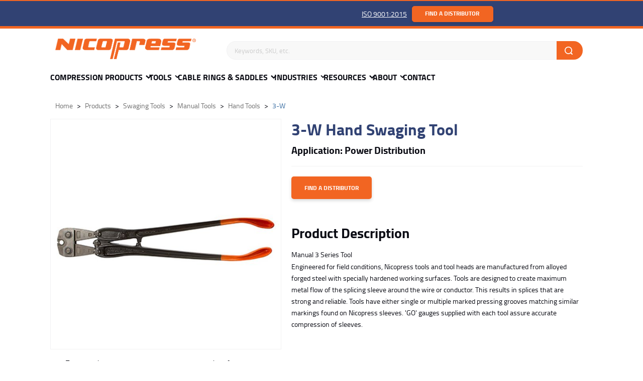

--- FILE ---
content_type: text/html; charset=utf-8
request_url: https://www.nicopress.com/products/toolm-pd-3-w
body_size: 12083
content:
<!DOCTYPE html>
<!--[if lt IE 7 ]> <html class="ie ie6 no-js" dir="ltr" lang="en-US"> <![endif]-->
<!--[if IE 7 ]>    <html class="ie ie7 no-js" dir="ltr" lang="en-US"> <![endif]-->
<!--[if IE 8 ]>    <html class="ie ie8 no-js" dir="ltr" lang="en-US"> <![endif]-->
<!--[if IE 9 ]>    <html class="ie ie9 no-js" dir="ltr" lang="en-US"> <![endif]-->
<!--[if gt IE 9]><!-->
<html class="no-js" dir="ltr" lang="en-US">
<!--<![endif]-->




<head>
    <title>3-W Hand Swaging Tool | Nicopress</title>
    <meta name="keywords" />
    <meta name="description" content="3-W Hand Swaging Tool for Nicopress Sleeves" />


    
<!-- Google Tag Manager -->
<script>(function(w,d,s,l,i){w[l]=w[l]||[];w[l].push({'gtm.start':
new Date().getTime(),event:'gtm.js'});var f=d.getElementsByTagName(s)[0],
j=d.createElement(s),dl=l!='dataLayer'?'&l='+l:'';j.async=true;j.src=
'https://www.googletagmanager.com/gtm.js?id='+i+dl;f.parentNode.insertBefore(j,f);
})(window,document,'script','dataLayer','GTM-KGJ5BHF');</script>
<!-- End Google Tag Manager -->
    

    
<meta charset="utf-8" />
<meta http-equiv="X-UA-Compatible" content="IE=edge,chrome=1" />

<!--  Mobile Viewport meta tag
    j.mp/mobileviewport & davidbcalhoun.com/2010/viewport-metatag
    device-width : Occupy full width of the screen in its current orientation
    initial-scale = 1.0 retains dimensions instead of zooming out if page height > device height
    maximum-scale = 1.0 retains dimensions instead of zooming in if page width < device width -->
<meta name="viewport" content="width=device-width, initial-scale=1.0, maximum-scale=1.0">
<link rel="stylesheet" type="text/css" href="/frontend/js/fancybox-master/dist/jquery.fancybox.min.css">

<link rel="shortcut icon" href="/frontend/img/favicon.ico?v63897556724.2053" />
<link rel="icon" type="image/x-icon" href="/frontend/img/favicon.ico" />
<link rel="apple-touch-icon" sizes="120x120" href="/Icon-60@2x.png">
<link rel="apple-touch-icon" sizes="180x180" href="/Icon-60@3x.png">
<link rel="apple-touch-icon" sizes="152x152" href="/Icon-76@2x.png">


<!-- For live sites - All.css should be generated from LESS to combine all css files (minus cart) -->
<link rel="stylesheet" href="/frontend/css/all.css?v63901499529.2616" />



<!-- all our JS is at the bottom of the page, except for Modernizr. -->
<script src="/frontend/js/vendor/modernizr-2.6.2.min.js?v63897556725.631"></script>


<script type="text/javascript" language="javascript">
    var sf14gv = 29533;
    (function () {
        var sf14g = document.createElement('script');
        sf14g.src = 'https://tracking.leadlander.com/lt.min.js';
        var s = document.getElementsByTagName('script')[0]; s.parentNode.insertBefore(sf14g, s);
    })();
</script>




    
    
    
    


    <script type="text/javascript">

        function Removefile(ItemId, PrdGrpId) {
            $('#img-' + ItemId).val();
            $('#prod-group-' + PrdGrpId).val(ItemId).trigger("change");
            $("#chosenFile-" + PrdGrpId).hide();
        }


        function popitup(url) {
            newwindow = window.open(url, 'name', 'height=350,width=350');
            if (window.focus) { newwindow.focus() }
            return false;
        }

    </script>

    <meta property="og:title" content="3-W Hand Swaging Tool | Nicopress" />
    <meta property="og:image" content="http://www.nicopress.com/media/images/products/65e0ccfd-3d54-4d94-8e6e-8db9e2db3806_med.jpg" />
    <link rel="canonical" href="https://www.nicopress.com/products/toolm-pd-3-w" />

</head>

<body class="page-product">
    

    <div id="info-bar">
    <div class="container">
        <div class="image">
            <a href="#content-wrapper-inner" class="scroll"><img src="/media/images/products/65e0ccfd-3d54-4d94-8e6e-8db9e2db3806_sm.jpg" /></a>
        </div>
        <div class="information">
            <span class="heading">TM7-pd-3-W - </span>

        </div>

        <div class="button-holder">
            
        </div>
    </div>
</div>
    <div id="site-promo-wrapper">
        <div class="container">
            <div class="row no-margin center-columns">

                <div class="nine columns alpha">
                    <div id="site-promo" class="clearfix">
                    </div><!--/ #site-promo -->
                </div>

                <div class="nine columns  omega">
                    <div id="secondary-nav-area" class="row">

                        <div style="padding-right:10px;">
                            <a href="/pages/iso" style="color:white">
                                ISO 9001:2015
                            </a>
                        </div>
                        
                        <div class="notif-btn">
                            <a href="/locations" class="btn primary-btn btn-sm three columns alpha omega">
                               Find a Distributor
                            </a>
                        </div>


                        <div id="language-select">
                            <div id="google_translate_element"></div>
                            <script type="text/javascript" src="//translate.google.com/translate_a/element.js?cb=googleTranslateElementInit"></script>
                        </div>

                        
                        

                        
                    </div><!--/ #secondary-nav-area -->
                </div>
            </div>
        </div>
    </div><!--/ #promo-wrapper -->
        <div class="sticky-header">

                <header id="header-wrapper">
                    <div class="container row no-margin center-columns">

    <div id="logo-area" class="six columns">
        <a id="logo" title="Nicopress Wire Rope & Cable Connectors" href="/"><img src="/frontend/img/nicopress-logo.png" alt="Nicopress Cable & Wire Rope Connectors and Nicopress Tools" width="280"/></a>
    </div>

    <div class="thirteen columns">
        <div id="search-account-cart" class="row center-columns">
            

<form action="/search/results" class="five columns offset-by-eight alpha" id="search-area" method="get">	<div id="search">
    	<label class="visuallyhidden" for="Term">Search keywords or SKU</label>
    	<button id="btn-search" type="submit"><span></span></button>
    	<input id="txt-search" name="Terms" placeholder="Keywords, SKU, etc." type="text" autocomplete="off"/>

    	<div id="search-suggestions" style="display: none;">
		</div><!--/ search-suggestions -->
	</div>
</form>
     
           

        </div><!--/ #search-account-cart -->
        <div id="nav-btn">
            <a href="/locations" class="btn primary-btn btn-sm three columns alpha omega">Find a Distributor</a>
        </div>
    </div><!--/ .twelve.columns -->
</div><!--/ .container -->
                </header>

            <div id="main-nav-wrapper">
    <div class="container">
        <nav id="main-nav">
            <a id="mn-phone" class="visible-phone" href="tel:(+1) 216-361-0221">(+1) 216-361-0221</a>
            
            <ul class="mn-lvl1">
                    <li class="mn-lvl1 has-child  ">
                        <a class="mn-lvl1 gradient" title="Compression Connectors"  href="/categories/compression-products">Compression Products</a>

                        <ul class="mn-lvl2">
                                    <li class="mn-lvl2"><a class="mn-lvl2" title="Wire Rope Connectors"  href="/categories/wire-rope">Wire Rope</a></li>
                                    <li class="mn-lvl2"><a class="mn-lvl2" title="Synthetic Rope Compression Connectors"  href="/categories/synthetic-fiber-rope">Synthetic/Fiber Rope</a></li>
                                    <li class="mn-lvl2"><a class="mn-lvl2" title="Electrical Compression Connectors"  href="/categories/power-distribution">Power Distribution</a></li>
                                    <li class="mn-lvl2"><a class="mn-lvl2" title="Railroad Compression Connectors"  href="/categories/railroad-signal">Railroad &amp; Signal</a></li>
                                    <li class="mn-lvl2"><a class="mn-lvl2" title="Tracer Wire Connectors"  href="/categories/tracer-wire">Tracer Wire</a></li>
                                    <li class="mn-lvl2"><a class="mn-lvl2" title="Fence Taps &amp; Fence Sleeves"  href="/categories/fence-sleeves-taps">Fence Sleeves &amp; Taps</a></li>
                                    <li class="mn-lvl2"><a class="mn-lvl2" title="Oil Well Compression Connectors"  href="/categories/oil-well">Oil Well</a></li>
                        </ul>
                    </li>
                    <li class="mn-lvl1 has-child  ">
                        <a class="mn-lvl1 gradient" title="Swaging &amp; Crimping Tools"  href="/categories/tool-products">Tools</a>

                        <ul class="mn-lvl2">
                                    <li class="mn-lvl2"><a class="mn-lvl2" title="Cutter Tools"  href="/categories/cutter-tools">Cutter</a></li>
                                    <li class="mn-lvl2"><a class="mn-lvl2" title="Manual Compression Tools"  href="/categories/manual">Manual</a></li>
                                    <li class="mn-lvl2"><a class="mn-lvl2" title="Hydraulic Compression Tools"  href="/categories/hydraulic-tools">Battery &amp; Hydraulic</a></li>
                                    <li class="mn-lvl2"><a class="mn-lvl2" title="Swaging Hydraulic Dies"  href="/categories/hydraulic-dies">Battery &amp; Hydraulic Dies</a></li>
                                    <li class="mn-lvl2"><a class="mn-lvl2" title="Pneumatic Swaging Tools"  href="/categories/pneumatic">Pneumatic</a></li>
                                    <li class="mn-lvl2"><a class="mn-lvl2" title="Swaging Tool Accessories"  href="/categories/tool-accessories">Tool Accessories</a></li>
                                    <li class="mn-lvl2 sub-nav">
                                        <a class="mn-lvl2"  href="/categories/tool-products">Tools By Application</a>
                                        <ul class="mn-lvl3">
                                                <li class="mn-lvl3">
                                                    <a title="Wire Rope Swaging Tools"  href="/categories/wire-rope-tools">Wire Rope</a>
                                                </li>
                                                <li class="mn-lvl3">
                                                    <a title="Synthetic Rope Swaging Tools"  href="/categories/synthetic-rope-tools">Synthetic Rope</a>
                                                </li>
                                                <li class="mn-lvl3">
                                                    <a title="Electric Power Distribution Tools"  href="/categories/power-distribution-tools">Power Distribution</a>
                                                </li>
                                                <li class="mn-lvl3">
                                                    <a title="Railroad Signal Tools"  href="/categories/railroad-signal-tools">Railroad &amp; Signal</a>
                                                </li>
                                                <li class="mn-lvl3">
                                                    <a title="Tracer Wire Tools"  href="/categories/tracer-wire-tools">Tracer Wire</a>
                                                </li>
                                                <li class="mn-lvl3">
                                                    <a title="High Tensile Fence Crimping Tools"  href="/categories/fence-tools">Fence</a>
                                                </li>
                                                <li class="mn-lvl3">
                                                    <a title="Oil Well &amp; Field Tools"  href="/categories/oil-well-tools ">Oil</a>
                                                </li>
                                        </ul>
                                    </li>
                        </ul>
                    </li>
                    <li class="mn-lvl1 has-child  ">
                        <a class="mn-lvl1 gradient" title="Cable Rings &amp; Cable Saddles"  href="/categories/cable-rings-saddles">Cable Rings &amp; Saddles</a>

                        <ul class="mn-lvl2">
                                    <li class="mn-lvl2"><a class="mn-lvl2" title="Cable Rings"  href="/categories/cable-rings-saddles#standard">Standard Cable Rings</a></li>
                                    <li class="mn-lvl2"><a class="mn-lvl2" title="Cable Rings - Extra Long"  href="/categories/cable-rings-saddles#extra">Extra Long Cable Rings</a></li>
                                    <li class="mn-lvl2"><a class="mn-lvl2" title="Cable Saddles"  href="/categories/cable-rings-saddles#cable">Cable Ring Saddles</a></li>
                        </ul>
                    </li>
                    <li class="mn-lvl1 has-child  ">
                        <a class="mn-lvl1 gradient" title="Industries Nicopress Serves"  href="/pages/industries">Industries</a>

                        <ul class="mn-lvl2">
                                    <li class="mn-lvl2"><a class="mn-lvl2" title="Utility Worker Safety Products"  href="/pages/utility">Utility - Electrical / Gas</a></li>
                                    <li class="mn-lvl2"><a class="mn-lvl2" title="Military &amp; Aircraft Cable Tools"  href="/pages/aerospace-military-and-defense">Aerospace / Defense / Government</a></li>
                                    <li class="mn-lvl2"><a class="mn-lvl2" title="Medical Connectors &amp; Tools"  href="/pages/medical">Medical </a></li>
                                    <li class="mn-lvl2"><a class="mn-lvl2" title="OEM Tools &amp; Products"  href="/pages/oem-industrial">OEM / Industrial</a></li>
                                    <li class="mn-lvl2"><a class="mn-lvl2" title="Rail Tools &amp; Connectors"  href="/pages/railroad-passenger-rail">Railroad - Signal / Catenary</a></li>
                                    <li class="mn-lvl2"><a class="mn-lvl2" title="Oil Field Tools &amp; Connectors"  href="/pages/oil-exploration-production">Oil Production</a></li>
                                    <li class="mn-lvl2"><a class="mn-lvl2" title="Wire Rope / Synthetic - Entertainment Rigging"  href="/pages/entertainment-performing-arts">Entertainment Rigging</a></li>
                                    <li class="mn-lvl2"><a class="mn-lvl2" title="Vineyard Fence Crimping Tools &amp; Connectors"  href="/pages/farm-ranch-vineyards">Agriculture - Farm / Ranch / Vineyard</a></li>
                                    <li class="mn-lvl2"><a class="mn-lvl2" title="Specialty Connector Solutions"  href="/pages/specialty-solutions">Specialty Solutions </a></li>
                        </ul>
                    </li>
                    <li class="mn-lvl1 has-child  ">
                        <a class="mn-lvl1 gradient"  href="/informationcenter">Resources</a>

                        <ul class="mn-lvl2">
                                    <li class="mn-lvl2"><a class="mn-lvl2"  href="/informationcenter/categories/design-assistance">Design Assistance </a></li>
                                    <li class="mn-lvl2"><a class="mn-lvl2"  href="/informationcenter/categories/literature">Literature</a></li>
                                    <li class="mn-lvl2"><a class="mn-lvl2"  href="/informationcenter/categories/technical-info">Technical Info</a></li>
                                    <li class="mn-lvl2"><a class="mn-lvl2"  href="/informationcenter/categories/videos">Videos</a></li>
                        </ul>
                    </li>
                    <li class="mn-lvl1 has-child  ">
                        <a class="mn-lvl1 gradient" title="About &amp; us1"  href="/pages/about">About</a>

                        <ul class="mn-lvl2">
                                    <li class="mn-lvl2"><a class="mn-lvl2"  href="/faq">FAQ</a></li>
                                    <li class="mn-lvl2"><a class="mn-lvl2"  href="/pages/industry-associations">Industry Associations</a></li>
                                    <li class="mn-lvl2"><a class="mn-lvl2"  href="/blog">News</a></li>
                        </ul>
                    </li>
                    <li class="mn-lvl1   ">
                        <a class="mn-lvl1 gradient"  href="/contact/">Contact </a>

                    </li>
            </ul>

        </nav><!--/ #main-nav -->

        <div id="nav-btns">
            <span class="btn-hamburger main ir"></span>
            <span class="btn-side-nav ir"></span>
            <span class="btn-scroll-nav ir"></span>
        </div><!--/ #nav-btns -->
    </div>
</div><!--/ #main-nav-wrapper -->

        </div>
        <div id="content-wrapper">
            <div class="container">
                
    

<div id="breadcrumb-wrapper" class="eighteen columns">
    <ul id="breadcrumb" itemscope itemtype="http://schema.org/BreadcrumbList">
        <li itemprop="itemListElement" itemscope itemtype="http://schema.org/ListItem">
            <a href="/" itemprop="item"><span itemprop="name">Home</span></a>
            <meta itemprop="position" content="1" />
        </li>

        <li itemprop="itemListElement" itemscope itemtype="http://schema.org/ListItem">
            <a href="/categories" itemprop="item"><span itemprop="name">Products</span></a>
            <meta itemprop="position" content="2" />
        </li>
                <li itemprop="itemListElement" itemscope itemtype="http://schema.org/ListItem">
                    <a href="/categories/swaging-tools" itemprop="item"><span itemprop="name">
                            <span itemprop="name">Swaging Tools</span>

                    </span></a>
                    <meta itemprop="position" content="3" />
                </li>
                <li itemprop="itemListElement" itemscope itemtype="http://schema.org/ListItem">
                    <a href="/categories/manual" itemprop="item"><span itemprop="name">
                            <span itemprop="name">Manual Tools</span>

                    </span></a>
                    <meta itemprop="position" content="4" />
                </li>
                <li itemprop="itemListElement" itemscope itemtype="http://schema.org/ListItem">
                    <a href="/categories/hand-tool" itemprop="item"><span itemprop="name">
                            <span itemprop="name">Hand Tools</span>

                    </span></a>
                    <meta itemprop="position" content="5" />
                </li>
                <li class="last" itemprop="itemListElement" itemscope itemtype="http://schema.org/ListItem">
                    <a href="/products/toolm-pd-3-w" itemprop="item"><span itemprop="name">
                            <span itemprop="name">3-W</span>

                    </span></a>
                    <meta itemprop="position" content="6" />
                </li>
    </ul>
</div>


            </div>
            

            









<div itemscope itemtype="http://schema.org/Product">
    <div class="container">
        <div id="content-area">

            <div id="divMsg" class="msg error" style="display:none;">&nbsp;</div>


                <section id="content">
                    <div class="row">
                        <section id="product-content" class="eight columns alpha">
                            

<section id="product-images">
    <div class="relative-box">
        <a href="/media/images/products/65e0ccfd-3d54-4d94-8e6e-8db9e2db3806.jpg" id="product-image" data-fancybox="images" itemprop="image">
            <img src="/media/images/products/65e0ccfd-3d54-4d94-8e6e-8db9e2db3806_med.jpg" alt="TM7-pd-3-W" height="400" width="400" loading="lazy" />
        </a>
    </div>

    <div>
        <ul id="gallery-controls" class="clearfix">
            <li><a href="#" class="larger">View Larger Image</a></li>
            
        </ul>

        <a href="#" class="visuallyhidden">buffer</a>
    </div>



    <ul id="product-thumbs" class="clearfix ">
        <li>
            <a class="active" data-fancybox="images" href="/media/images/products/65e0ccfd-3d54-4d94-8e6e-8db9e2db3806.jpg" data-med="/media/images/products/65e0ccfd-3d54-4d94-8e6e-8db9e2db3806_med.jpg">
                <img src="/media/images/products/65e0ccfd-3d54-4d94-8e6e-8db9e2db3806_med.jpg" alt="TM7-pd-3-W" />
            </a>
        </li>

    </ul><!--/ #product-thumbs -->
</section><!--/ #product-images -->
                    
               

                            <div class="img-note">The above image may not be an exact representation of the product.</div>
                        </section><!--/ #product-content -->

                        <div id="product-actions" class="ten columns omega">
                            <div id="pa-padding" class="clearfix">
                                <h1 itemprop="name">3-W Hand Swaging Tool</h1>
                                <div class="sku">Application: Power Distribution</div>
                                    <meta itemprop="sku" content="3-W" />
                                                                <div itemprop="offers" itemscope itemtype="http://schema.org/Offer">
                                    <link itemprop="url" href="https://www.nicopress.com/products/toolm-pd-3-w" />
                                    <meta itemprop="price" content="0.00" />
                                    <div class="section no-padding">


                                    </div> <!--/ .section.margin-->

                                    <div class="row ten columns alpha">
                                        
<form action="/cart/add" data-parsley-validate="parsley" id="product-form" method="post"><input id="WishlistName" name="WishlistName" type="hidden" value="" /><input id="ProductId" name="ProductId" type="hidden" value="1516" /><input id="Userid" name="Userid" type="hidden" value="False" /><input id="SelectedOptionIds" name="SelectedOptionIds" type="hidden" value="" /><input id="PricingTierQuantity" name="PricingTierQuantity" type="hidden" value="0" /><input id="PricingTierProductPrice" name="PricingTierProductPrice" type="hidden" value="0.00" />                                            <div id="product-btns" class="section">
                                                <div class="row">

                                                    <input id="min-qty" type="hidden" value="0" />

                                                    
                                                    <div class="five columns alpha">
                                                       
                                                       
                                                            <div class="row"><a href="/locations/" class="btn primary-btn btn-sm three columns alpha omega">Find a Distributor</a></div>
                                                      

                                                    </div>
                                                </div>
                                            </div>
</form>                                        
                                    </div>

                                </div><!--/ itemprop="offers" -->

                                <div class="row">
                                    <div id="product-description" itemprop="description">
                                            <h2 class="special-h2">Product Description</h2>

<p>Manual 3 Series Tool</p>
<p>Engineered for field conditions, Nicopress tools and tool heads are manufactured from alloyed forged steel with specially hardened working surfaces. Tools are designed to create maximum metal flow of the splicing sleeve around the wire or conductor. This results in splices that are strong and reliable. Tools have either single or multiple marked pressing grooves matching similar markings found on Nicopress sleeves. 'GO' gauges supplied with each tool assure accurate compression of sleeves.</p>
                                        
                                    </div>

                                </div>
                            </div><!--/ #pa-padding -->
                        </div><!-- /#product-actions -->
                    </div><!--/ .row -->

                        <div id="product-tabs" class="row">
                            <div id="section-nav" class="clearfix">

                                    <div id="default" class="active"><a href="#prod-attributes">Specifications</a></div>
                                                                    <div><a href="#prod-accessories">Other Sizes</a></div>
                                                                

                            </div><!--/ #section-nav -->

                            <div id="product-tabs-sections" class="clearfix">
                                                                    <section id="prod-attributes">
                                        <div id="product-attributes" class="clearfix nine columns alpha">
                                            <ul>
                                                <li class="clearfix">
	<span class="pa-attr">Product Type :</span>
	<span class="pa-value">Hand Tool 3</span>
</li><li class="clearfix">
	<span class="pa-attr">Groove :</span>
	<span class="pa-value">W</span>
</li><li class="clearfix">
	<span class="pa-attr">Application :</span>
	<span class="pa-value">Power Distribution</span>
</li><li class="clearfix">
	<span class="pa-attr">Tool Length :</span>
	<span class="pa-value">33 Inch</span>
</li>
                                            </ul>
                                        </div><!--/ #product-attributes -->
                                       
                                        </section>

<section id="prod-accessories" class="clearfix">   
    <div class="prod-listing clearfix" data-cols="5">
        <div class="row">

<div class="prod-item six columns ">
    <div class="row no-margin">
        <a class="pi-heading" href="/products/toolm-pd-3-e8">Stock Number <span>3-E8</span></a>
    </div>

    <div class="row no-margin">
        <a href="/products/toolm-pd-3-e8" class="pi-img two columns alpha">
            <img src="/media/images/products/65e0ccfd-3d54-4d94-8e6e-8db9e2db3806_med.jpg" alt="" />
        </a>

        <div class="four columns omega">
            <ul class="pi-attr">
                <li><span>For: </span>Power Distribution</li>
            </ul>
            <div class="add-to-cart-wrapper clearfix three columns alpha omega">
                <a class="pi-view btn btn-sm primary-btn " href="/products/toolm-pd-3-e8">view</a>
            </div>
        </div>
    </div>
</div>
<div class="prod-item six columns ">
    <div class="row no-margin">
        <a class="pi-heading" href="/products/toolm-pd-3-f6">Stock Number <span>3-F6</span></a>
    </div>

    <div class="row no-margin">
        <a href="/products/toolm-pd-3-f6" class="pi-img two columns alpha">
            <img src="/media/images/products/65e0ccfd-3d54-4d94-8e6e-8db9e2db3806_med.jpg" alt="" />
        </a>

        <div class="four columns omega">
            <ul class="pi-attr">
                <li><span>For: </span>Power Distribution</li>
            </ul>
            <div class="add-to-cart-wrapper clearfix three columns alpha omega">
                <a class="pi-view btn btn-sm primary-btn " href="/products/toolm-pd-3-f6">view</a>
            </div>
        </div>
    </div>
</div>
<div class="prod-item six columns ">
    <div class="row no-margin">
        <a class="pi-heading" href="/products/toolm-pd-3-g3">Stock Number <span>3-G3</span></a>
    </div>

    <div class="row no-margin">
        <a href="/products/toolm-pd-3-g3" class="pi-img two columns alpha">
            <img src="/media/images/products/65e0ccfd-3d54-4d94-8e6e-8db9e2db3806_med.jpg" alt="" />
        </a>

        <div class="four columns omega">
            <ul class="pi-attr">
                <li><span>For: </span>Power Distribution</li>
            </ul>
            <div class="add-to-cart-wrapper clearfix three columns alpha omega">
                <a class="pi-view btn btn-sm primary-btn " href="/products/toolm-pd-3-g3">view</a>
            </div>
        </div>
    </div>
</div>                            </div><!--/ .row --><div class="row">

<div class="prod-item six columns ">
    <div class="row no-margin">
        <a class="pi-heading" href="/products/toolm-pd-3-g9">Stock Number <span>3-G9</span></a>
    </div>

    <div class="row no-margin">
        <a href="/products/toolm-pd-3-g9" class="pi-img two columns alpha">
            <img src="/media/images/products/65e0ccfd-3d54-4d94-8e6e-8db9e2db3806_med.jpg" alt="" />
        </a>

        <div class="four columns omega">
            <ul class="pi-attr">
                <li><span>For: </span>Power Distribution</li>
            </ul>
            <div class="add-to-cart-wrapper clearfix three columns alpha omega">
                <a class="pi-view btn btn-sm primary-btn " href="/products/toolm-pd-3-g9">view</a>
            </div>
        </div>
    </div>
</div>
<div class="prod-item six columns ">
    <div class="row no-margin">
        <a class="pi-heading" href="/products/toolm-pd-3-h5">Stock Number <span>3-H5</span></a>
    </div>

    <div class="row no-margin">
        <a href="/products/toolm-pd-3-h5" class="pi-img two columns alpha">
            <img src="/media/images/products/65e0ccfd-3d54-4d94-8e6e-8db9e2db3806_med.jpg" alt="" />
        </a>

        <div class="four columns omega">
            <ul class="pi-attr">
                <li><span>For: </span>Power Distribution</li>
            </ul>
            <div class="add-to-cart-wrapper clearfix three columns alpha omega">
                <a class="pi-view btn btn-sm primary-btn " href="/products/toolm-pd-3-h5">view</a>
            </div>
        </div>
    </div>
</div>
<div class="prod-item six columns ">
    <div class="row no-margin">
        <a class="pi-heading" href="/products/toolm-pd-3-l">Stock Number <span>3-L</span></a>
    </div>

    <div class="row no-margin">
        <a href="/products/toolm-pd-3-l" class="pi-img two columns alpha">
            <img src="/media/images/products/65e0ccfd-3d54-4d94-8e6e-8db9e2db3806_med.jpg" alt="" />
        </a>

        <div class="four columns omega">
            <ul class="pi-attr">
                <li><span>For: </span>Power Distribution</li>
            </ul>
            <div class="add-to-cart-wrapper clearfix three columns alpha omega">
                <a class="pi-view btn btn-sm primary-btn " href="/products/toolm-pd-3-l">view</a>
            </div>
        </div>
    </div>
</div>                            </div><!--/ .row --><div class="row">

<div class="prod-item six columns ">
    <div class="row no-margin">
        <a class="pi-heading" href="/products/toolm-pd-3-mj-a">Stock Number <span>3-MJ</span></a>
    </div>

    <div class="row no-margin">
        <a href="/products/toolm-pd-3-mj-a" class="pi-img two columns alpha">
            <img src="/media/images/products/86ab1809-1b7f-4a47-876d-21dc00f8cde3_med.jpg" alt="" />
        </a>

        <div class="four columns omega">
            <ul class="pi-attr">
                <li><span>For: </span>Power Distribution</li>
            </ul>
            <div class="add-to-cart-wrapper clearfix three columns alpha omega">
                <a class="pi-view btn btn-sm primary-btn " href="/products/toolm-pd-3-mj-a">view</a>
            </div>
        </div>
    </div>
</div>
<div class="prod-item six columns ">
    <div class="row no-margin">
        <a class="pi-heading" href="/products/tm7-pd-3-mj-head">Stock Number <span>3-MJ HEAD</span></a>
    </div>

    <div class="row no-margin">
        <a href="/products/tm7-pd-3-mj-head" class="pi-img two columns alpha">
            <img src="/media/images/product_image/a9e618f7-f42e-402e-bc45-808a1515b557_med.png" alt="" />
        </a>

        <div class="four columns omega">
            <ul class="pi-attr">
                <li><span>For: </span>Power Distribution</li>
            </ul>
            <div class="add-to-cart-wrapper clearfix three columns alpha omega">
                <a class="pi-view btn btn-sm primary-btn " href="/products/tm7-pd-3-mj-head">view</a>
            </div>
        </div>
    </div>
</div>
<div class="prod-item six columns ">
    <div class="row no-margin">
        <a class="pi-heading" href="/products/toolm-pd-3-peach">Stock Number <span>3-PEACH</span></a>
    </div>

    <div class="row no-margin">
        <a href="/products/toolm-pd-3-peach" class="pi-img two columns alpha">
            <img src="/media/images/products/65e0ccfd-3d54-4d94-8e6e-8db9e2db3806_med.jpg" alt="" />
        </a>

        <div class="four columns omega">
            <ul class="pi-attr">
                <li><span>For: </span>Power Distribution</li>
            </ul>
            <div class="add-to-cart-wrapper clearfix three columns alpha omega">
                <a class="pi-view btn btn-sm primary-btn " href="/products/toolm-pd-3-peach">view</a>
            </div>
        </div>
    </div>
</div>                            </div><!--/ .row --><div class="row">

<div class="prod-item six columns ">
    <div class="row no-margin">
        <a class="pi-heading" href="/products/toolm-pd-3-s">Stock Number <span>3-S</span></a>
    </div>

    <div class="row no-margin">
        <a href="/products/toolm-pd-3-s" class="pi-img two columns alpha">
            <img src="/media/images/products/65e0ccfd-3d54-4d94-8e6e-8db9e2db3806_med.jpg" alt="" />
        </a>

        <div class="four columns omega">
            <ul class="pi-attr">
                <li><span>For: </span>Power Distribution</li>
            </ul>
            <div class="add-to-cart-wrapper clearfix three columns alpha omega">
                <a class="pi-view btn btn-sm primary-btn " href="/products/toolm-pd-3-s">view</a>
            </div>
        </div>
    </div>
</div>
<div class="prod-item six columns ">
    <div class="row no-margin">
        <a class="pi-heading" href="/products/toolm-pd-3-sl">Stock Number <span>3-SL</span></a>
    </div>

    <div class="row no-margin">
        <a href="/products/toolm-pd-3-sl" class="pi-img two columns alpha">
            <img src="/media/images/products/65e0ccfd-3d54-4d94-8e6e-8db9e2db3806_med.jpg" alt="" />
        </a>

        <div class="four columns omega">
            <ul class="pi-attr">
                <li><span>For: </span>Power Distribution</li>
            </ul>
            <div class="add-to-cart-wrapper clearfix three columns alpha omega">
                <a class="pi-view btn btn-sm primary-btn " href="/products/toolm-pd-3-sl">view</a>
            </div>
        </div>
    </div>
</div>        </div><!--/ .row -->
    </div>
</section>

                               



                            </div><!--/ #product-tabs-sections -->
                        </div><!--/ #product-tabs -->


                </section><!--/ #content -->
        </div><!--/ #content-area -->
    </div>
</div>
    <script type="text/javascript">
        gtag('event', 'view_item', );
    </script>



            
        </div>


    <script src="/frontend/js/SocialShare.js"></script>

<footer id="footer-wrapper">
	<div id="social-links-wrapper">
		<div id="social-links" class="container">
            <div class="eighteen columns">
                <div id="newsletter-form" class="clearfix">
                    <span class="newsletter-heading clearfix">
                        <span class="heading" href="#">JOIN OUR EMAIL NEWSLETTER FOR PRODUCT NEWS & INFO</span>
                    </span>

                    <form class="newsletter-form form" data-parsley-validate="true">
                        <div class="form-body">
                            <div class="row">
                                <div class="columns four alpha">
                                    <label class="visuallyhidden" for="form-news-first-name">First Name</label>
                                    <input placeholder="First Name" id="form-news-first-name" name="form-news-first-name" type="text" data-parsley-required="true" />
                                </div>

                                <div class="columns four">
                                    <label class="visuallyhidden" for="form-news-last-name">Last Name</label>
                                    <input placeholder="Last Name" id="form-news-last-name" name="form-news-last-name" type="text" data-parsley-required="true" />
                                </div>

                                <div class="columns four">
                                    <label class="visuallyhidden" for="form-news-txt-email">Email Address</label>
                                    <input placeholder="Your Email Address" id="form-news-txt-email" name="form-news-txt-email" type="text" data-parsley-required="true" data-parsley-type="email" class="formCaptcha" />
                                </div>

                                <div class="columns four newsletter-select">
                                    <label class="visuallyhidden" for="form-news-txt-industry">Industry</label>
                                    <select class="select2DisabledSearch" data-parsley-required="true" id="form-news-industry" name="form-news-industry"><option value="">Select An Industry</option>
<option value="0">Aerospace, Military &amp; Defense</option>
<option value="1">Agriculture - Farm / Ranch / Vineyard</option>
<option value="7">Entertainment &amp; Performing Arts</option>
<option value="8">Lifting / Material Handling / Rigging / Sling</option>
<option value="4">Marine</option>
<option value="5">Medical</option>
<option value="2">OEM / Industrial</option>
<option value="9">Oil Production </option>
<option value="6">Railroad - Signal / Catenary</option>
<option value="3">Utility</option>
</select>
                                </div>

                                <div class="columns two omega">
                                    <input type="hidden" name="captchaResult" class="captchaResult" />
                                    <button class="btn btn-sm primary-btn" type="submit">Sign Up!</button>
                                </div>
                            </div>
                        </div>

                        <div class="row form-response"></div>
                    </form>
                </div><!--/ #newsletter-form -->
            </div><!--/ .column -->
		</div><!--/ #social-links -->
	</div><!--/ #social-links-wrapper -->

    <div id="footer-nav-wrapper" class="container clearfix">
        <div class='content-block content-block-1062'><div class="row footer-headings">
<div class="three columns alpha">Site</div>
<div class="four columns">Markets</div>
<div class="four columns">Products</div>
<div class="four columns">Resources</div>
<div class="three columns omega">Contact</div>
</div>
<div class="row footer-list">
<div class="three columns alpha">
<div class="footer-headings m">Site</div>
<ul>
<li><a title="Nicopress Home Page" href="/">Home</a></li>
<li><a title="Nicopress Industries" href="/pages/industries">Industries / Applications</a></li>
<li><a title="Connectors & Swaging Products" href="/categories">Products</a></li>
<li><a title="Nicopress Resources" href="/informationcenter">Resources</a></li>
<li><a title="News & Information" href="/blog">News</a></li>
<li><a title="About Nicopress" href="/pages/about">About</a></li>
<li><a title="Nicopress Privacy Policy" href="/pages/privacy-policy">Privacy Policy</a></li>
</ul>
</div>
<div class="four columns">
<div class="footer-headings m">Markets</div>
<ul>
<li><a title=" Utility Connectors & Tools" href="/pages/utility">Utility</a></li>
<li><a title="Military Aircraft Cable Tools & Accessories" href="/pages/aerospace-military-and-defense">Aerospace, Military & Defense</a></li>
<li><a title="Medical Cable Assemblies & Connectors" href="/pages/medical">Medical</a></li>
<li><a title="OEM Industrial Tools & Connectors" href="/pages/oem-industrial">OEM / Industrial</a></li>
<li><a title="Railroad Tools & Connectors" href="/pages/railroad-passenger-rail">Railroad & Passenger Rail</a></li>
<li><a title="Oil Field Tools & Equipment" href="/pages/oil-exploration-production">Oil Exploration & Production</a></li>
<li><a title="Stage Rigging Equipment & Connectors" href="/pages/entertainment-performing-arts">Entertainment & Performing Arts</a></li>
<li><a title="Fence Crimping Tools & Connections" href="/pages/farm-ranch-vineyards">Farm, Ranch & Vineyard</a></li>
<li><a title="Specialty Connection Solutions" href="/pages/specialty-solutions">Specialty Solutions</a></li>
</ul>
</div>
<div class="four columns">
<div class="footer-headings m">Products</div>
<ul>
<li><a title="Compression Connectors" href="/categories/compression-products">Compression Products</a></li>
<li><a title="Swaging Tools" href="/categories/tool-products">Tools</a></li>
<li><a title="Cable Rings & Cable Saddles" href="/categories/cable-rings-saddles">Cable Rings & Saddles</a></li>
<li><a title="Catenary Tools & Connectors" href="/categories/catenary">Catenary</a></li>
</ul>
</div>
<div class="four columns">
<div class="footer-headings m">Resources</div>
<ul>
<li><a title="Compression Resources" href="/informationcenter">Information Center</a></li>
<li><a title="Connection System Designs" href="/informationcenter/categories/design-assistance">Design Assistance</a></li>
<li><a title="Download Nicopress Literature" href="/informationcenter/categories/literature">Literature</a></li>
<li><a title="Nicopress Technical Information" href="/informationcenter/categories/technical-info">Technical Info</a></li>
<li><a title="Nicopress Videos" href="/informationcenter/categories/videos">Videos</a></li>
<li><a title="Frequently Asked Questions" href="/faq">FAQ</a></li>
<li><a title="Nicopress Industry Associations" href="/pages/industry-associations">Industry Associations</a></li>
<li><a href="/pages/iso"> ISO 9001:2015 </a></li>
</ul>
</div>
<div class="three columns omega">
<div class="footer-headings m">Contact</div>
<ul>
<li><a title="Nicopress Distributors" href="/locations">Find a Distributor</a></li>
</ul>
<ul id="address" style="list-style: none;">
<li style="line-height: 1.5em;"><a href="https://goo.gl/maps/WWJ3gMVL6K6Lua2v8" target="_blank" rel="noopener">5100 Superior Ave <br />Cleveland, OH 44103, USA</a></li>
<li style="margin-bottom: 0;">Phone: <a href="tel:+1-216-361-0221">(+1)216-361-0221</a></li>
<li>Fax: (+1)216-361-3111<br /><a href="https://www.linkedin.com/company/nicopress-products-nts-/?viewAsMember=true"><img src="/media/linkedin.png" alt="" width="50" height="46" /></a></li>
</ul>
</div>
</div></div>
    </div><!--/ #footer -->

    <div id="footer-copyright-wrapper">
        <p id="trade">&copy;2026 The National Telephone Supply Company. All rights reserved.</p>
        
    </div>
</footer><!--/ #footer-wrapper -->

<!-- here comes the javascript -->
<script src="//ajax.googleapis.com/ajax/libs/jquery/3.3.1/jquery.min.js"></script>
<script>window.jQuery || document.write('<script src="frontend/js/jquery-3.3.1.min.js"><\/script>')</script>
<script src="//ajax.googleapis.com/ajax/libs/jqueryui/1.12.1/jquery-ui.min.js"></script>

<!-- Plugin Scripts -->
<script src="/frontend/js/jRespond.min.js?v63897556725.0888"></script>
<script src="/frontend/js/bootstrap.min.js?v63897556724.9548"></script>
<script src="/frontend/js/jquery.placeholder.min.js?v63897556725.0048"></script>
<script src="/frontend/js/jquery.imagesloaded.min.js?v63897556724.9867"></script>
<script src="/frontend/js/jquery.easytabs.min.js?v63897556724.9807"></script>
<script src="/frontend/js/jquery.scrollTo.min.js?v63897556725.0226"></script>
<script src="/frontend/js/slick/slick.min.js?v50491123200"></script>
<script src="/frontend/js/fancybox-master/dist/jquery.fancybox.min.js?v63897556725.2429"></script>
<script src="/frontend/js/parsley/parsley.min.js?v63897556725.4163"></script>
<script src="/frontend/js/parsley/parsley.extra.min.js?v63897556725.4122"></script>
<script src="/Scripts/jquery.unobtrusive-ajax.min.js?v63897556728.1262" type="text/javascript"></script>


<script src="/frontend/js/all.min.js"></script>
<script src="/frontend/js/external-redirect.js"></script>

<script type="text/javascript">_linkedin_partner_id = "5481268"; window._linkedin_data_partner_ids = window._linkedin_data_partner_ids || []; window._linkedin_data_partner_ids.push(_linkedin_partner_id);</script>
<script type="text/javascript">(function (l) { if (!l) { window.lintrk = function (a, b) { window.lintrk.q.push([a, b]) }; window.lintrk.q = [] } var s = document.getElementsByTagName("script")[0]; var b = document.createElement("script"); b.type = "text/javascript"; b.async = true; b.src = "https://snap.licdn.com/li.lms-analytics/insight.min.js"; s.parentNode.insertBefore(b, s); })(window.lintrk);</script> <noscript> <img height="1" width="1" style="display:none;" alt="" src="https://px.ads.linkedin.com/collect/?pid=5481268&fmt=gif" /> </noscript>

<script>
    document.addEventListener("DOMContentLoaded", () => {
        window.onscroll = function () {
            handleScroll();
        };
    });

    function handleScroll() {
        if (document.body.scrollTop > 100 || document.documentElement.scrollTop > 100) {
            document.getElementById("nav-btn").classList.add("visible");
        } else {
            document.getElementById("nav-btn").classList.remove("visible");
        }
    }
</script>


<script>
    var acc = document.getElementsByClassName("accordion-head");
    var i;

    for (i = 0; i < acc.length; i++) {
        acc[i].addEventListener("click", function () {
            this.classList.toggle("active");
            var content = this.nextElementSibling;
            if (content.style.maxHeight) {
                content.style.maxHeight = null;
            } else {
                content.style.maxHeight = content.scrollHeight + "px";
            }
        });
    }
</script>









    <script src="/Scripts/AjaxPager.js?v63897556725.0888"></script>


    
    

    <div id="external-redirect-backdrop" class="external-redirect-backdrop"></div>
<div id="external-redirect-modal" class="external-redirect-modal" role="dialog" aria-modal="true" aria-labelledby="external-redirect-title">
    <div class="external-redirect-modal__content">
        <h2 id="external-redirect-title">You are leaving the Nicopress website</h2>
        <p>
            You are about to leave the Nicopress website and be redirected to the VER Sales website to complete your purchase.
        </p>
        <div class="external-redirect-modal__actions">
            <button type="button" class="btn primary-btn" id="external-redirect-confirm">OK</button>
            <button type="button" class="btn tertiary-btn" id="external-redirect-cancel">Cancel</button>
        </div>
    </div>
</div>


        <script type="text/javascript">
        
function onloadCallback() {
        grecaptcha.execute('6LccYNUqAAAAAESpiWdMDOzU_P8D-oV1CyoDJkEi', {action: '/products/toolmpdw'}).then(function(token)
            {
                $(".captchaResult").val(token);
            });
        };


        var handler = function () {
            reCaptchaOnFocus();
        };


        function reCaptchaOnFocus() {
            var head = document.getElementsByTagName('head')[0]
            var script = document.createElement('script')
            script.type = 'text/javascript';
            script.src = '//www.google.com/recaptcha/api.js?onload=onloadCallback&render=6LccYNUqAAAAAESpiWdMDOzU_P8D-oV1CyoDJkEi'
            head.appendChild(script);

            $(".formCaptcha").unbind("focus", handler);
        };
        $(document).ready(function () {
            $(".formCaptcha").bind("focus", handler);

        });


        </script>

    </body>

</html>


--- FILE ---
content_type: application/x-javascript
request_url: https://www.nicopress.com/frontend/js/SocialShare.js
body_size: 775
content:
function ShareOnFacebook(appId, pageToShare)
{
        FB.init({
            appId: appId,
            xfbml: true,
            version: 'v2.8'
        });

        FB.ui({
            method: 'share_open_graph',
            action_type: 'og.likes',
            action_properties: JSON.stringify({
                object: 'http://' + pageToShare
            })
        }, function (response) {
            if (typeof response != "undefined")
            {
                $.ajax({
                    url: '/products/AddSharePoints/',
                    type: 'POST',
                  
                    success: function (data)
                    {
                        var code = parseInt(data.code);
                        if (code == 1)
                        {
                            $("#ShareHeader").html("You have recieved " + data.pointsAdded + " points for sharing to Facebook");
                        }

                    },

                    error: function (data) {
                     
                                }
                });
            }
        });


}
  

 (function(d, s, id){
     var js, fjs = d.getElementsByTagName(s)[0];
     if (d.getElementById(id)) {return;}
     js = d.createElement(s); js.id = id;
     js.src = "//connect.facebook.net/en_US/all.js";
     fjs.parentNode.insertBefore(js, fjs);
   }(document, 'script', 'facebook-jssdk'));


--- FILE ---
content_type: text/javascript
request_url: https://cdn.loopanalytics.com/trackatron4.js
body_size: 3800
content:
/*! For license information please see trackatron4.js.LICENSE.txt */
(()=>{var e={6808:(e,o,t)=>{var n,c;!function(a){if(void 0===(c="function"==typeof(n=a)?n.call(o,t,o,e):n)||(e.exports=c),!0,e.exports=a(),!!0){var r=window.Cookies,i=window.Cookies=a();i.noConflict=function(){return window.Cookies=r,i}}}((function(){function e(){for(var e=0,o={};e<arguments.length;e++){var t=arguments[e];for(var n in t)o[n]=t[n]}return o}function o(e){return e.replace(/(%[0-9A-Z]{2})+/g,decodeURIComponent)}return function t(n){function c(){}function a(o,t,a){if("undefined"!=typeof document){"number"==typeof(a=e({path:"/"},c.defaults,a)).expires&&(a.expires=new Date(1*new Date+864e5*a.expires)),a.expires=a.expires?a.expires.toUTCString():"";try{var r=JSON.stringify(t);/^[\{\[]/.test(r)&&(t=r)}catch(e){}t=n.write?n.write(t,o):encodeURIComponent(String(t)).replace(/%(23|24|26|2B|3A|3C|3E|3D|2F|3F|40|5B|5D|5E|60|7B|7D|7C)/g,decodeURIComponent),o=encodeURIComponent(String(o)).replace(/%(23|24|26|2B|5E|60|7C)/g,decodeURIComponent).replace(/[\(\)]/g,escape);var i="";for(var l in a)a[l]&&(i+="; "+l,!0!==a[l]&&(i+="="+a[l].split(";")[0]));return document.cookie=o+"="+t+i}}function r(e,t){if("undefined"!=typeof document){for(var c={},a=document.cookie?document.cookie.split("; "):[],r=0;r<a.length;r++){var i=a[r].split("="),l=i.slice(1).join("=");t||'"'!==l.charAt(0)||(l=l.slice(1,-1));try{var d=o(i[0]);if(l=(n.read||n)(l,d)||o(l),t)try{l=JSON.parse(l)}catch(e){}if(c[d]=l,e===d)break}catch(e){}}return e?c[e]:c}}return c.set=a,c.get=function(e){return r(e,!1)},c.getJSON=function(e){return r(e,!0)},c.remove=function(o,t){a(o,"",e(t,{expires:-1}))},c.defaults={},c.withConverter=t,c}((function(){}))}))}},o={};function t(n){var c=o[n];if(void 0!==c)return c.exports;var a=o[n]={exports:{}};return e[n](a,a.exports,t),a.exports}t.n=e=>{var o=e&&e.__esModule?()=>e.default:()=>e;return t.d(o,{a:o}),o},t.d=(e,o)=>{for(var n in o)t.o(o,n)&&!t.o(e,n)&&Object.defineProperty(e,n,{enumerable:!0,get:o[n]})},t.o=(e,o)=>Object.prototype.hasOwnProperty.call(e,o),(()=>{"use strict";var e=t(6808),o=t.n(e);window.ts=function(e){var t=this,n=arguments.length>1&&void 0!==arguments[1]?arguments[1]:location.protocol,c=arguments.length>2&&void 0!==arguments[2]?arguments[2]:"www.loopanalytics.com",a=arguments.length>3&&void 0!==arguments[3]?arguments[3]:{};function r(e){for(var o=[],t=0;t<e.length;t++)e[t]&&e[t].value&&(o[t]=e[t].value);return o.join(", ")}function i(e){for(var t=0,n=window.location.hostname,c=n.split(".");t<c.length-1&&!o().get("_trackatronId");)n=c.slice(-1-++t).join("."),o().set("_trackatronId",e,{expires:730,domain:n})}function l(){var e=o().get("_trackatronId");if(void 0!==e)for(var t=0,n=window.location.hostname,c=n.split(".");t<c.length-1;)n=c.slice(-1-++t).join("."),o().set("_trackatronId",e,{expires:730,domain:n});else i(e=s())}function d(e){var o="";return e.altReferer&&(o+="_alt_referer=".concat(encodeURIComponent(e.altReferer),"&")),e.location&&(o+="_location=".concat(encodeURIComponent(e.location),"&")),o}function s(){for(var e="abcdefghijklmnopqrstuvwxyz0123456789",o="",t=0;t<9;t++){var n=Math.floor(36*Math.random());o+=e.charAt(n)}return o}function m(){var e=sessionStorage.getItem("_loop");return e||(e=s(),sessionStorage.setItem("_loop",e),e=sessionStorage.getItem("_loop")),e}this.webProtocol=n,this.beaconUrl=c,this.websiteId=e,this.altReferer=window.location.href,a.location=a.location||!1,a.location&&(this.location=a.location),this.pageview=function(){var e=arguments.length>0&&void 0!==arguments[0]?arguments[0]:{},n="".concat(t.webProtocol)+"".concat(t.webProtocol.indexOf(":")>-1?"//":"://")+"".concat(t.beaconUrl,"/beacon")+"?_wid=".concat(t.websiteId)+"&_referer_url=".concat(encodeURIComponent(document.referrer))+"&_action_name=pageview&_type=pageview&";if(o().get("_trackatronId")||-1!==window.location.search.indexOf("_trackatronId")||-1!==window.location.hash.indexOf("_trackatronId")){if(window.location.search.indexOf("_trackatronId")>-1)for(var c=window.location.search.substring(1).split("&"),a=0;a<c.length;a++){var r=c[a].split("=");"_trackatronId"===r[0]&&i(r[1])}else if(window.location.hash.indexOf("_trackatronId")>-1)for(var p=window.location.hash.substring(1).split("&"),u=0;u<p.length;u++){var f=p[u].split("=");"_trackatronId"===f[0]&&i(f[1])}}else i(s());if(l(),o().get("_trackatronId")?n="".concat(n,"_cookie_id=").concat(o().get("_trackatronId"),"&"):"undefined"!=typeof Storage&&(n="".concat(n,"_cookie_id=").concat(m(),"&")),void 0!==e.xDomain&&e.xDomain.constructor===Array&&e.xDomain.length>0){for(var v=0;v<e.xDomain.length;v++)e.xDomain[v]=new RegExp("^(www.)?".concat(e.xDomain[v],"$"));for(var _=document.getElementsByTagName("a"),I=function(){for(var t=_[g],n=t.host.indexOf("www.")&&t.host||t.host.replace(/^www\./,""),c=0;c<e.xDomain.length;c++)e.xDomain[c].test(window.location.host)||e.xDomain[c].test(n)&&(e.usexDomainHash?t.addEventListener("click",(function(){-1===t.hash.indexOf("_trackatronId")&&(t.hash=t.hash?"".concat(t.hash,"&_trackatronId=").concat(o().get("_trackatronId")):"#_trackatronId=".concat(o().get("_trackatronId")))})):t.addEventListener("click",(function(){-1===t.search.indexOf("_trackatronId")&&(t.search=t.search?"".concat(t.search,"&_trackatronId=").concat(o().get("_trackatronId")):"?_trackatronId=".concat(o().get("_trackatronId")))})))},g=0;g<_.length;g++)I()}"string"==typeof e.vpv&&(n+="_vpv=".concat(encodeURIComponent(window.location.protocol+"//"+window.location.host+e.vpv),"&")),n+=d({altReferer:t.altReferer,location:t.location}),new Image(1,1).src=n},this.trackaform=function(e,n){var c={protocol:t.webProtocol,beaconUrl:t.beaconUrl,websiteId:t.websiteId,actionName:"form",visitorNameField:"",visitorCompanyField:"",visitorEmailField:"",requiredFields:"name",ignoredFields:"",useCustomValue:!1,useCustomLabel:!1,useDefaultLabel:!1,fieldOrder:!1,customLabelMap:{field_name:"field_label"},customValueMap:{label:"value"}};for(var a in n)c.hasOwnProperty(a)&&(c[a]=n[a]);var p="".concat(c.protocol)+"".concat(c.protocol.indexOf(":")>-1?"//":"://")+"".concat(c.beaconUrl,"/beacon?")+"_wid=".concat(c.websiteId)+"&_referer_url=".concat(encodeURIComponent(document.referrer))+"&_action_name=".concat(c.actionName)+"&_type=formSubmission&";o().get("_trackatronId")||i(s());if(l(),o().get("_trackatronId")?p="".concat(p,"_cookie_id=").concat(o().get("_trackatronId"),"&"):"undefined"!=typeof Storage&&(p="".concat(p,"_cookie_id=").concat(m(),"&")),p+=d({altReferer:t.altReferer,location:t.location}),c.useCustomValue){if("string"==typeof c.requiredFields&&""!==c.requiredFields)for(var u=c.requiredFields.split(","),f=0;f<u.length;f++){if(!e.querySelector("[name='".concat(u[f],"']")))return;if(!e.querySelector("[name='".concat(u[f],"']")).value)return}if("boolean"==typeof c.requiredFields&&!1===c.requiredFields)return;e&&void 0!==c.visitorNameField&&""!==c.visitorNameField&&e.querySelector("[name='".concat(c.visitorNameField.replace(/'/g,"\\'"),"']"))?p="".concat(p,"_visitorName=").concat(encodeURIComponent(e.querySelector("[name='".concat(c.visitorNameField,"']")).value),"&"):null!=c.visitorNameField&&""!==c.visitorNameField&&(p="".concat(p,"_visitorName=").concat(encodeURIComponent(c.visitorNameField),"&")),e&&void 0!==c.visitorCompanyField&&""!==c.visitorCompanyField&&e.querySelector("[name='".concat(c.visitorCompanyField.replace(/'/g,"\\'"),"']"))?p="".concat(p,"_visitorCompany=").concat(encodeURIComponent(e.querySelector("[name='".concat(c.visitorCompanyField,"']")).value),"&"):null!=c.visitorCompanyField&&""!==c.visitorCompanyField&&(p="".concat(p,"_visitorCompany=").concat(encodeURIComponent(c.visitorCompanyField),"&")),e&&void 0!==c.visitorEmailField&&""!==c.visitorEmailField&&e.querySelector("[name='".concat(c.visitorEmailField.replace(/'/g,"\\'"),"']"))?p="".concat(p,"_visitorEmail=").concat(encodeURIComponent(e.querySelector("[name='".concat(c.visitorEmailField,"']")).value),"&"):null!=c.visitorEmailField&&""!==c.visitorEmailField&&(p="".concat(p,"_visitorEmail=").concat(encodeURIComponent(c.visitorEmailField),"&"));var v=[];for(var _ in c.customValueMap)v.push("".concat(_,"=").concat(encodeURIComponent(c.customValueMap[_])));p=p+"_formData="+encodeURIComponent(v.join("&"))+"&",document.trackatronBeaconForm=new Image(1,1),document.trackatronBeaconForm.src=p}else{for(var I=c.requiredFields.split(","),g=0;g<I.length;g++){if(!e.querySelector("[name='".concat(I[g],"']")))return;if(!e.querySelector("[name='".concat(I[g],"']")).value)return}var y=[],h=[],w=e.querySelectorAll("input:not([type=hidden]):not([type=reset]):not([type=submit]):not([type=button]):not([type=image]),textarea,select");e:for(var C=0;C<w.length;C++){var b=w[C].getAttribute("name");if(b){if(-1===y.indexOf(b)&&void 0!==b){for(var U=c.ignoredFields.split(","),R=0;R<U.length;R++)if(U[R]===b)continue e;if(c.useDefaultLabel){var k=w[C].getAttribute("id");null!==e.querySelector('label[for="'.concat(k,'"]'))&&(b=e.querySelector('label[for="'.concat(k,'"]')).textContent||e.querySelector('label[for="'.concat(k,'"]')).innerText)}c.useCustomLabel&&c.customLabelMap[w[C].getAttribute("name")]&&(b=c.customLabelMap[w[C].getAttribute("name")]),b=(b=b.replace("[","_")).replace("]","_"),"checkbox"===w[C].getAttribute("type")?h.push("".concat(encodeURIComponent(b),"=").concat(encodeURIComponent(r(e.querySelectorAll('input[type=checkbox][name="'.concat(w[C].getAttribute("name"),'"]:checked')))))):"radio"===w[C].getAttribute("type")?e.querySelector('input[type=radio][name="'.concat(w[C].getAttribute("name"),'"]:checked'))?h.push("".concat(encodeURIComponent(b),"=").concat(encodeURIComponent(e.querySelector('input[type=radio][name="'.concat(w[C].getAttribute("name"),'"]:checked')).value))):h.push("".concat(encodeURIComponent(b),"=''")):"SELECT"===w[C].tagName?h.push("".concat(encodeURIComponent(b),"=").concat(encodeURIComponent(w[C].options[w[C].selectedIndex].text))):h.push("".concat(encodeURIComponent(b),"=").concat(encodeURIComponent(w[C].value)))}y.push(w[C].getAttribute("name"))}}if("string"==typeof c.fieldOrder&&c.fieldOrder){c.fieldOrder=c.fieldOrder.replace("[","_").replace("]","_").split(",");for(var x=0;x<c.fieldOrder.length;x++)for(var F=0;F<h.length;F++)if(h[F].split("=")[0]==encodeURIComponent(c.fieldOrder[x])){h.splice(x,0,h.splice(F,1)[0]);break}}p=p+"_formData="+encodeURIComponent(h.join("&"))+"&",e.querySelector("[name='".concat(c.visitorNameField,"']"))&&""!=e.querySelector("[name='".concat(c.visitorNameField,"']")).value&&(p="".concat(p,"_visitorName=").concat(encodeURIComponent(e.querySelector("[name='".concat(c.visitorNameField,"']")).value),"&")),e.querySelector("[name='".concat(c.visitorCompanyField,"']"))&&""!=e.querySelector("[name='".concat(c.visitorCompanyField,"']")).value&&(p="".concat(p,"_visitorCompany=").concat(encodeURIComponent(e.querySelector("[name='".concat(c.visitorCompanyField,"']")).value),"&")),e.querySelector("[name='".concat(c.visitorEmailField,"']"))&&""!=e.querySelector("[name='".concat(c.visitorEmailField,"']")).value&&(p="".concat(p,"_visitorEmail=").concat(encodeURIComponent(e.querySelector("[name='".concat(c.visitorEmailField,"']")).value),"&")),document.trackatronBeaconForm=new Image(1,1),document.trackatronBeaconForm.src=p}},this.trackavent=function(e){if(e.category=e.category||"",e.action=e.action||"",e.label=e.label||"",e.protocol=e.protocol||t.webProtocol,e.beaconUrl=e.beaconUrl||t.beaconUrl,""!==e.category&&0!==t.websiteId){var n="".concat(e.protocol)+"".concat(e.protocol.indexOf(":")>-1?"//":"://")+"".concat(e.beaconUrl,"/beacon")+"?_wid=".concat(t.websiteId)+"&_referer_url=".concat(encodeURIComponent(document.referrer))+"&_type=event&_action_name=event"+"&_event_category=".concat(encodeURIComponent(e.category))+"&_event_action=".concat(encodeURIComponent(e.action))+"&_event_label=".concat(encodeURIComponent(e.label),"&");if(!o().get("_trackatronId"))i(s());l(),o().get("_trackatronId")?n="".concat(n,"_cookie_id=").concat(o().get("_trackatronId"),"&"):"undefined"!=typeof Storage&&(n="".concat(n,"_cookie_id=").concat(m(),"&")),n+=d({altReferer:t.altReferer,location:t.location}),new Image(1,1).src=n}},this.identify=function(e){if(e.protocol=e.webProtocol||t.webProtocol,e.beaconUrl=e.beaconUrl||t.beaconUrl,e.websiteId=e.websiteId||t.websiteId,e.name=e.name||"",e.email=e.email||"",e.company=e.company||"",""!==e.name||""!==e.email||""!==e.company){var n="".concat(e.protocol)+"".concat(e.protocol.indexOf(":")>-1?"//":"://")+"".concat(e.beaconUrl,"/beacon?")+"_wid=".concat(e.websiteId)+"&_referer_url=".concat(encodeURIComponent(document.referrer))+"&_action_name=identify&_type=identify"+(""!==e.name?"&_visitorName=".concat(encodeURIComponent(e.name)):"")+(""!==e.email?"&_visitorEmail=".concat(encodeURIComponent(e.email)):"")+(""!==e.company?"&_visitorCompany=".concat(encodeURIComponent(e.company),"&"):"&");if(!o().get("_trackatronId"))i(s());l(),o().get("_trackatronId")&&(n="".concat(n,"_cookie_id=").concat(o().get("_trackatronId"),"&")),n+=d({altReferer:t.altReferer,location:t.location}),new Image(1,1).src=n}},this.transaction=function(e){if(e.protocol=e.webProtocol||t.webProtocol,e.beaconUrl=e.beaconUrl||t.beaconUrl,e.websiteId=e.websiteId||t.websiteId,e.visitorName=e.visitorName||"",e.visitorCompany=e.visitorCompany||"",e.visitorEmail=e.visitorEmail||"",e.id=void 0===e.id?"":e.id,e.revenue=void 0===e.revenue?"":e.revenue,e.shipping=e.shipping||"0",e.tax=e.tax||"0",e.currency=e.currency||"USD",e.products=e.products||[],e.affiliation=e.affiliation||"",""!==e.id&&""!==e.revenue){for(var n="".concat(e.protocol)+"".concat(e.protocol.indexOf(":")>-1?"//":"://")+"".concat(e.beaconUrl,"/beacon?")+"_wid=".concat(e.websiteId)+"&_referer_url=".concat(encodeURIComponent(document.referrer))+"&_visitorName=".concat(encodeURIComponent(e.visitorName))+"&_visitorCompany=".concat(encodeURIComponent(e.visitorCompany))+"&_visitorEmail=".concat(encodeURIComponent(e.visitorEmail))+"&_action_name=transaction&_type=transaction"+"&_transaction_id=".concat(encodeURIComponent(e.id))+"&_transaction_revenue=".concat(encodeURIComponent(e.revenue))+"&_transaction_shipping=".concat(encodeURIComponent(e.shipping))+"&_transaction_tax=".concat(encodeURIComponent(e.tax))+"&_transaction_currency=".concat(encodeURIComponent(e.currency))+"&_transaction_affiliation=".concat(encodeURIComponent(e.affiliation),"&"),c=0;c<e.products.length;c++)n=n+"_product".concat(c,"[][id]=").concat(encodeURIComponent(e.products[c].id||e.products[c].sku),"&")+"_product".concat(c,"[][name]=").concat(encodeURIComponent(e.products[c].name),"&")+"_product".concat(c,"[][price]=").concat(encodeURIComponent(e.products[c].price),"&")+"_product".concat(c,"[][quantity]=").concat(encodeURIComponent(e.products[c].quantity),"&");if(!o().get("_trackatronId"))i(s());l(),o().get("_trackatronId")?n="".concat(n,"_cookie_id=").concat(o().get("_trackatronId"),"&"):"undefined"!=typeof Storage&&(n="".concat(n,"_cookie_id=").concat(m(),"&")),n+=d({altReferer:t.altReferer,location:t.location}),new Image(1,1).src=n}}}})()})();
//# sourceMappingURL=trackatron4.js.map

--- FILE ---
content_type: application/x-javascript
request_url: https://www.nicopress.com/frontend/js/external-redirect.js
body_size: 672
content:
// Handles external "Buy Now" redirects to VER Sales
(function ($) {
    $(function () {
        var externalRedirectUrl = null;

        function openExternalRedirectModal() {
            $('#external-redirect-backdrop').addClass('external-redirect-open');
            $('#external-redirect-modal').addClass('external-redirect-open');
        }

        function closeExternalRedirectModal() {
            $('#external-redirect-backdrop').removeClass('external-redirect-open');
            $('#external-redirect-modal').removeClass('external-redirect-open');
            externalRedirectUrl = null;
        }

        // Intercept all Buy Now links that go to VER Sales
        $(document).on('click', 'a.buy-now', function (e) {
            var href = $(this).attr('href') || '';
            var vendorDomain = ($(this).data('send-to') || '').toString().toLowerCase();
            var hrefLower = href.toLowerCase();

            var isVerSales =
                vendorDomain.indexOf('versales') !== -1 ||
                hrefLower.indexOf('versales') !== -1 ||
                hrefLower.indexOf('versalestore') !== -1;

            if (!isVerSales) {
                return;
            }

            e.preventDefault();
            externalRedirectUrl = href;
            openExternalRedirectModal();
        });

        $('#external-redirect-confirm').on('click', function () {
            if (externalRedirectUrl) {
                window.open(externalRedirectUrl, '_blank');
            }
            closeExternalRedirectModal();
        });

        $('#external-redirect-cancel, #external-redirect-backdrop').on('click', function () {
            closeExternalRedirectModal();
        });
    });
})(jQuery);

